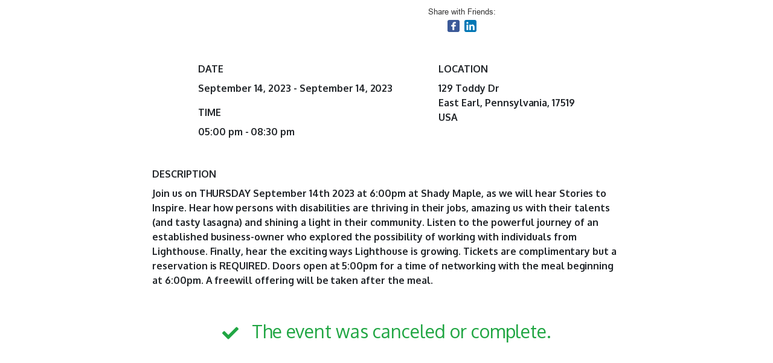

--- FILE ---
content_type: image/svg+xml
request_url: https://app.theauxilia.com/assets/icons/check1.svg
body_size: 131
content:
<svg width="27" height="27" xmlns="http://www.w3.org/2000/svg"><rect x="-1" y="-1" width="29" height="29" fill="none"/><path d="m9.17188 23.1719l-8.77735-8.77344c-0.52734-0.52735-0.52734-1.38281 0-1.91016l1.91016-1.91015c0.52734-0.52735 1.38281-0.52735 1.91015 0l5.91016 5.91015 12.6602-12.6601c0.52734-0.52735 1.38281-0.52735 1.91015 0l1.91016 1.91015c0.52734 0.52735 0.52734 1.38281 0 1.91016l-15.5273 15.5234c-0.52735 0.52734-1.37891 0.52734-1.90625 0Zm0 0" fill="#20a643"/></svg>